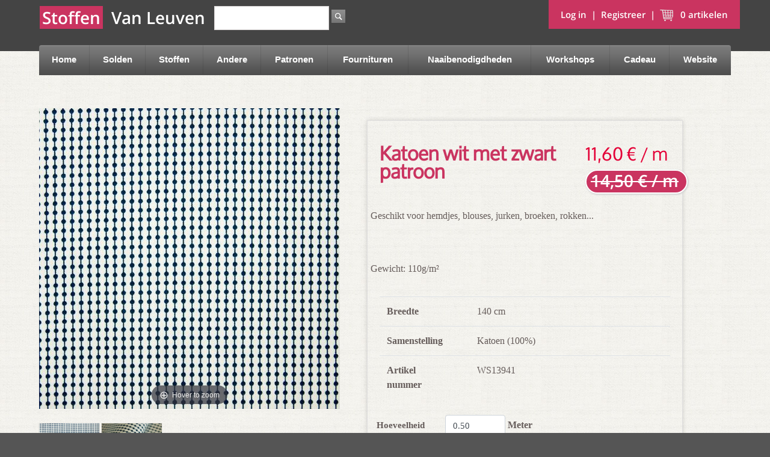

--- FILE ---
content_type: text/html;charset=UTF-8
request_url: https://www.stoffenvanleuven.be/shop/modestoffen/katoen-wit-met-zwart-patroon/13941
body_size: 8983
content:
<!--[if gt IE 8]><!-->
<!--[if IE 8]>
<html class="no-js lt-ie9" lang="en" style="background-color: #555"> <![endif]-->
<!--[if IE 7]>
<html class="no-js lt-ie9 lt-ie8" lang="en" style="background-color: #555"> <![endif]-->
<!--[if lt IE 7]>
<html class="no-js lt-ie9 lt-ie8 lt-ie7" lang="en" style="background-color: #555"> <![endif]-->
<!DOCTYPE HTML>
<html class="no-js" lang="en" style="background-color: #555"> <!--<![endif]-->
<head>
<title>Katoen wit met zwart patroon</title>
<meta charset="utf-8"/>
<meta http-equiv="X-UA-Compatible" content="IE=edge,chrome=1"/>
<title>Stoffen Van Leuven webshop</title>
<!--<title th:if="${pageTitle == 'TEMPLATE'}" th:remove="tag">
    <title th:inline="text" th:include="${templateName} :: title" />
</title>-->
<meta name="description" content="Stoffen Van Leuven webshop: online verkoop van prachtige stoffen"/>
<meta name="author" content="Stoffen Van Leuven"/>
<meta name="viewport" content="width=device-width, initial-scale=1"/>
<link rel="stylesheet" href="/shop/css/style-2087725553.css?themeConfigId=-2"></link>
<link rel="stylesheet" href="https://use.fontawesome.com/releases/v5.7.0/css/all.css" integrity="sha384-lZN37f5QGtY3VHgisS14W3ExzMWZxybE1SJSEsQp9S+oqd12jhcu+A56Ebc1zFSJ" crossorigin="anonymous">
<link rel="shortcut icon" href="/shop/img/xlogoGroot.jpg.pagespeed.ic.NxWn_HsKAA.webp" type="image/x-icon"/>
<script src="/shop/js/jqueryBootstrap-1960713193.js,qthemeConfigId=-2.pagespeed.jm.olks0jTxcb.js" type="text/javascript"></script>
<span/>
</head>
<body class="locale-nl">
<div class="main">
<div id="notification_bar"></div>
<div id="headerdiv">
<header>
<div id="header_content" class="">
<div id="cart_info">
<a class="account" href="/shop/login">
<span>Log in</span>
</a>
&nbsp;|&nbsp;
<a class="account" href="/shop/register">
<span>Registreer</span>
</a>
&nbsp;|&nbsp;
<a id="cartLink" class="modalcart" href="/shop/cart">
<img src="[data-uri]" alt="Shopping Cart Icon"/>
&nbsp;
<span id="headerCartItemWordSingular_i18n" style="display: none;">artikel</span>
<span id="headerCartItemWordPlural_i18n" style="display: none;">artikelen</span>
<span class="headerCartItemsCount">0</span>
<span class="headerCartItemsCountWord">artikelen</span>
</a>
</div>
<div class="logo">
<div class="logotext row">
<div class="col-xs-6 col-lg-auto">
<span class="kleur "> Stoffen</span> </div>
<div class="col-xs-6 col-lg-auto"> <span class="leuven"> &nbsp; Van Leuven</span>
</div>
</div>
</div>
<!--    <div id="logo"><h1><a th:href="@{/}">The Heat Clinic Home</a></h1></div>  -->
<div id="search">
<form method="GET" action="/shop/search">
<input type="search" class="search" name="q" value=""/>
<input type="submit" id="search_button" value="go"/>
</form>
</div>
<div class="clr"></div>
<div class="container-fluid">
<!--Main Menu HTML Code   -->
<nav class="wsdownmenu clearfix" id="inner-nav">
<label for="wsmainlinks" class="wsdownopener"><i class="fa fa-bars"></i> Menu</label>
<input type="checkbox" id="wsmainlinks" class="wsdexpander"/>
<ul class="wsdown-mobile wsdownmenu-list">
<li class="nav-item" aria-haspopup="false">
<a class="nav-link" href="/shop/">
Home
</a>
</li>
<li class="nav-item" aria-haspopup="false">
<a class="nav-link" href="https://www.stoffenvanleuven.be/shop/stoffen?afprijzing=soldenWinter2026&amp;afprijzing=solden-ribfluweel&amp;afprijzing=actie-punta">
Solden
</a>
</li>
<li class="nav-item" aria-haspopup="false">
<a class="nav-link" href="/shop/stoffen">
Stoffen
</a>
</li>
<li class="nav-item" aria-haspopup="true">
<label for="wsmainlinks-3" class="wsdownopener-sub"></label>
<a class="nav-link" href="/shop/andere">
Andere
</a>
<input type="checkbox" id="wsmainlinks-3" class="wsdexpander"/>
<div class="megamenu clearfix halfmenu">
<div class="container-fluid">
<div class="row" style="padding: 10px;font-size: 2em;">
<a class="nav-link" href="/shop/andere">
Andere
</a>
</div>
<ul class=" row ">
<li class="col-lg-6 col-md-6 col-xs-12 link-list">
<a class="nav-link" href="/shop/diy">
Diy
</a>
</li>
<li class="col-lg-6 col-md-6 col-xs-12 link-list">
<a class="nav-link" href="/shop/kerstcollectie">
Kerstcollectie
</a>
</li>
<li class="col-lg-6 col-md-6 col-xs-12 link-list">
<a class="nav-link" href="/shop/valentijn">
Valentijn
</a>
</li>
<li class="col-lg-6 col-md-6 col-xs-12 link-list">
<a class="nav-link" href="/shop/stoffen/deco/lakenstof">
Lakenstof
</a>
</li>
<li class="col-lg-6 col-md-6 col-xs-12 link-list">
<a class="nav-link" href="/shop/raambekleding">
Raambekleding
</a>
</li>
<li class="col-lg-6 col-md-6 col-xs-12 link-list">
<a class="nav-link" href="/shop/mondmaskers">
Mondmaskers
</a>
</li>
<li class="col-lg-6 col-md-6 col-xs-12 link-list">
<a class="nav-link" href="/shop/stoffen/badstof">
Badstof en Swimwear
</a>
</li>
</ul>
</div>
</div>
</li>
<li class="nav-item" aria-haspopup="true">
<label for="wsmainlinks-4" class="wsdownopener-sub"></label>
<a class="nav-link" href="/shop/patronen">
Patronen
</a>
<input type="checkbox" id="wsmainlinks-4" class="wsdexpander"/>
<div class="megamenu clearfix halfmenu">
<div class="container-fluid">
<div class="row" style="padding: 10px;font-size: 2em;">
<a class="nav-link" href="/shop/patronen">
Patronen
</a>
</div>
<ul class=" row ">
<li class="col-lg-6 col-md-6 col-xs-12 link-list">
<a class="nav-link" href="/shop/magazines">
Magazines
</a>
</li>
<li class="col-lg-6 col-md-6 col-xs-12 link-list">
<a class="nav-link" href="/shop/diverse-patronen">
Diverse patronen
</a>
</li>
<li class="col-lg-6 col-md-6 col-xs-12 link-list">
<a class="nav-link" href="/shop/boeken">
Boeken
</a>
</li>
</ul>
</div>
</div>
</li>
<li class="nav-item" aria-haspopup="true">
<label for="wsmainlinks-5" class="wsdownopener-sub"></label>
<a class="nav-link" href="/shop/fournituren">
Fournituren
</a>
<input type="checkbox" id="wsmainlinks-5" class="wsdexpander"/>
<div class="megamenu clearfix halfmenu">
<div class="container-fluid">
<div class="row" style="padding: 10px;font-size: 2em;">
<a class="nav-link" href="/shop/fournituren">
Fournituren
</a>
</div>
<ul class=" row ">
<li class="col-lg-6 col-md-6 col-xs-12 link-list">
<a class="nav-link" href="/shop/lint&amp;band">
Band
</a>
</li>
<li class="col-lg-6 col-md-6 col-xs-12 link-list">
<a class="nav-link" href="/shop/biais">
Biais
</a>
</li>
<li class="col-lg-6 col-md-6 col-xs-12 link-list">
<a class="nav-link" href="/shop/boordstof">
Boordstof
</a>
</li>
<li class="col-lg-6 col-md-6 col-xs-12 link-list">
<a class="nav-link" href="/shop/d-ringen">
D ringen
</a>
</li>
<li class="col-lg-6 col-md-6 col-xs-12 link-list">
<a class="nav-link" href="/shop/elastiek">
Elastiek
</a>
</li>
<li class="col-lg-6 col-md-6 col-xs-12 link-list">
<a class="nav-link" href="/shop/garen">
Garen
</a>
</li>
<li class="col-lg-6 col-md-6 col-xs-12 link-list">
<a class="nav-link" href="/shop/gespen">
Gespen
</a>
</li>
<li class="col-lg-6 col-md-6 col-xs-12 link-list">
<a class="nav-link" href="/shop/knopen">
Knopen
</a>
</li>
<li class="col-lg-6 col-md-6 col-xs-12 link-list">
<a class="nav-link" href="/shop/musketons">
Musketonhaken
</a>
</li>
<li class="col-lg-6 col-md-6 col-xs-12 link-list">
<a class="nav-link" href="/shop/passanten">
Passanten
</a>
</li>
<li class="col-lg-6 col-md-6 col-xs-12 link-list">
<a class="nav-link" href="/shop/rechthoekige-ringen">
Rechthoekige ringen
</a>
</li>
<li class="col-lg-6 col-md-6 col-xs-12 link-list">
<a class="nav-link" href="/shop/sluitingen">
Sluitingen
</a>
</li>
<li class="col-lg-6 col-md-6 col-xs-12 link-list">
<a class="nav-link" href="/shop/fopspeen-accessoires">
Fopspeen accessoires
</a>
</li>
<li class="col-lg-6 col-md-6 col-xs-12 link-list">
<a class="nav-link" href="/shop/vlieseline">
Vlieseline en banden
</a>
</li>
<li class="col-lg-6 col-md-6 col-xs-12 link-list">
<a class="nav-link" href="/shop/tassenbanden-en-handvaten">
Tassenbanden en handvaten
</a>
</li>
<li class="col-lg-6 col-md-6 col-xs-12 link-list">
<a class="nav-link" href="/shop/applicaties">
Applicaties
</a>
</li>
<li class="col-lg-6 col-md-6 col-xs-12 link-list">
<a class="nav-link" href="/shop/kwastjes">
Kwastjes
</a>
</li>
<li class="col-lg-6 col-md-6 col-xs-12 link-list">
<a class="nav-link" href="/shop/nestelogen">
Nestelogen
</a>
</li>
<li class="col-lg-6 col-md-6 col-xs-12 link-list">
<a class="nav-link" href="/shop/o-ringen">
O ringen
</a>
</li>
<li class="col-lg-6 col-md-6 col-xs-12 link-list">
<a class="nav-link" href="/shop/drukknopen">
Drukknopen
</a>
</li>
<li class="col-lg-6 col-md-6 col-xs-12 link-list">
<a class="nav-link" href="/shop/koordstoppers">
Koordstoppers
</a>
</li>
<li class="col-lg-6 col-md-6 col-xs-12 link-list">
<a class="nav-link" href="/shop/koord-einden">
Koord einden
</a>
</li>
<li class="col-lg-6 col-md-6 col-xs-12 link-list">
<a class="nav-link" href="/shop/koorden-touwen">
Koorden / touwen
</a>
</li>
<li class="col-lg-6 col-md-6 col-xs-12 link-list">
<a class="nav-link" href="/shop/labels--&amp;--bedeltjes">
Labels &amp; bedeltjes
</a>
</li>
<li class="col-lg-6 col-md-6 col-xs-12 link-list">
<a class="nav-link" href="/shop/ritsen">
Ritsen
</a>
</li>
<li class="col-lg-6 col-md-6 col-xs-12 link-list">
<a class="nav-link" href="/shop/bretelclips--salopette-gespen">
Bretelclips / salopette gespen
</a>
</li>
<li class="col-lg-6 col-md-6 col-xs-12 link-list">
<a class="nav-link" href="/shop/ritstrekkers">
Ritstrekkers
</a>
</li>
<li class="col-lg-6 col-md-6 col-xs-12 link-list">
<a class="nav-link" href="/shop/paspelband">
Paspelband
</a>
</li>
<li class="col-lg-6 col-md-6 col-xs-12 link-list">
<a class="nav-link" href="/shop/allerlei-fournituren">
Allerlei fournituren
</a>
</li>
<li class="col-lg-6 col-md-6 col-xs-12 link-list">
<a class="nav-link" href="/shop/reparatiedoek">
Reparatiedoek
</a>
</li>
</ul>
</div>
</div>
</li>
<li class="nav-item" aria-haspopup="true">
<label for="wsmainlinks-6" class="wsdownopener-sub"></label>
<a class="nav-link" href="/shop/naaibenodigdheden">
Naaibenodigdheden
</a>
<input type="checkbox" id="wsmainlinks-6" class="wsdexpander"/>
<div class="megamenu clearfix halfmenu">
<div class="container-fluid">
<div class="row" style="padding: 10px;font-size: 2em;">
<a class="nav-link" href="/shop/naaibenodigdheden">
Naaibenodigdheden
</a>
</div>
<ul class=" row ">
<li class="col-lg-6 col-md-6 col-xs-12 link-list">
<a class="nav-link" href="/shop/naaimachine-trolleys">
Naaimachine trolleys
</a>
</li>
<li class="col-lg-6 col-md-6 col-xs-12 link-list">
<a class="nav-link" href="/shop/tornmesjes">
Tornmesjes
</a>
</li>
<li class="col-lg-6 col-md-6 col-xs-12 link-list">
<a class="nav-link" href="/shop/speldenmagneten--speldenkussen">
Speldenmagneet / speldenkussen
</a>
</li>
<li class="col-lg-6 col-md-6 col-xs-12 link-list">
<a class="nav-link" href="/shop/lijm-en-naaitape">
Lijm en naaitape
</a>
</li>
<li class="col-lg-6 col-md-6 col-xs-12 link-list">
<a class="nav-link" href="/shop/allerlei">
Allerlei
</a>
</li>
<li class="col-lg-6 col-md-6 col-xs-12 link-list">
<a class="nav-link" href="/shop/naaidozen">
Naaidozen
</a>
</li>
<li class="col-lg-6 col-md-6 col-xs-12 link-list">
<a class="nav-link" href="/shop/naalden-en-spelden">
Naalden en spelden
</a>
</li>
<li class="col-lg-6 col-md-6 col-xs-12 link-list">
<a class="nav-link" href="/shop/markeren">
Markeren
</a>
</li>
<li class="col-lg-6 col-md-6 col-xs-12 link-list">
<a class="nav-link" href="/shop/quiltbenodigdheden">
Quiltbenodigdheden
</a>
</li>
<li class="col-lg-6 col-md-6 col-xs-12 link-list">
<a class="nav-link" href="/shop/zoommaat">
Zoommaat
</a>
</li>
<li class="col-lg-6 col-md-6 col-xs-12 link-list">
<a class="nav-link" href="/shop/scharen">
Scharen
</a>
</li>
<li class="col-lg-6 col-md-6 col-xs-12 link-list">
<a class="nav-link" href="/shop/meten">
Meten
</a>
</li>
<li class="col-lg-6 col-md-6 col-xs-12 link-list">
<a class="nav-link" href="/shop/naaimachine-naalden">
Naaimachine naalden
</a>
</li>
<li class="col-lg-6 col-md-6 col-xs-12 link-list">
<a class="nav-link" href="/shop/wonderclips">
Wonderclips
</a>
</li>
<li class="col-lg-6 col-md-6 col-xs-12 link-list">
<a class="nav-link" href="/shop/patroonpapier">
Patroonpapier
</a>
</li>
</ul>
</div>
</div>
</li>
<li class="nav-item" aria-haspopup="false">
<a class="nav-link" href="/shop/workshops">
Workshops
</a>
</li>
<li class="nav-item" aria-haspopup="false">
<a class="nav-link" href="/shop/cadeaubon-en-geschenken">
Cadeau
</a>
</li>
<li class="nav-item" aria-haspopup="false">
<a class="nav-link" href="http://www.stoffenvanleuven.be">
Website
</a>
</li>
</ul>
</nav>
<!--Menu HTML Code-->
</div>
<div class="clr"></div>
</div>
</header>
</div>
<div id="content" class="width_setter group" role="main">
<div>
<script type="application/ld+json">
            {
                "@context": "http://schema.org/",
                "@type": "Product",
                "name": "Katoen wit met zwart patroon",
                "image": [
                    "https://www.stoffenvanleuven.be/shop/cmsstatic/product/13941-katoen-wit-met-zwart-patroon-Stoffen-Van-Leuven.jpg?browse450"
                ],
                "description": "Geschikt voor hemdjes, blouses, jurken, broeken, rokken... Gewicht: 110g/m²",
                "brand": {
                    "@type": "Organization ",
                    "name": "Stoffen Van Leuven"
                },
                "material": "Katoen",
                "offers": {
                    "@type": "Offer",
                    "priceCurrency": "EUR",
                    "price": "11.60000",
                    
                    "itemCondition": "http://schema.org/NewCondition",
                    "availability": "http://schema.org/InStock",
                    "seller": {
                        "@type": "Organization",
                        "name": "Stoffen Van Leuven"
                    }
                }
            }
        </script>
<div class="row">
<div class="col-md-12">
<section id="" style="  margin-top: 20px;">
<div class="row col-md-12">
<div class="row col-md-6 col-xs-12">
<div class="col-md-12" id="product_main_image">
<div class="app-figure" id="zoom-fig">
<a id="Zoom-1" data-options="zoomPosition: inner" class="MagicZoom" title="" href="https://www.stoffenvanleuven.be/cmsstatic/product/13941-katoen-wit-met-zwart-patroon-Stoffen-Van-Leuven.jpg?t=91422">
<img src="https://www.stoffenvanleuven.be/cmsstatic/product/13941-katoen-wit-met-zwart-patroon-Stoffen-Van-Leuven.jpg?browse450&t=91422" alt="Katoen wit met zwart patroon"/>
</a>
</div>
<br/>
<a data-zoom-id="Zoom-1" href="/shop/cmsstatic/product/13941-katoen-wit-met-zwart-patroon-Stoffen-Van-Leuven.jpg" class="mz-thumb">
<img width="100" alt="Katoen wit met zwart patroon" src="https://www.stoffenvanleuven.be/cmsstatic/product/13941-katoen-wit-met-zwart-patroon-Stoffen-Van-Leuven.jpg?browse450&t=91422"/>
</a>
<a data-zoom-id="Zoom-1" href="https://www.stoffenvanleuven.be/cmsstatic/product/19403/13941-katoen-wit-met-zwart-patroon(1)-Stoffen-Van-Leuven.jpg" data-image="https://www.stoffenvanleuven.be/cmsstatic/product/19403/13941-katoen-wit-met-zwart-patroon(1)-Stoffen-Van-Leuven.jpg?browse450&amp;t=/cmsstatic/product/19403/13941-katoen-wit-met-zwart-patroon(1)-Stoffen-Van-Leuven.jpg">
<img width="100" alt="Katoen wit met zwart patroon" src="https://www.stoffenvanleuven.be/cmsstatic/product/19403/13941-katoen-wit-met-zwart-patroon(1)-Stoffen-Van-Leuven.jpg?browse450&t=91423"/>
</a>
</div>
<div class="col-md-12 socialmediaButtons">
<script>var sharing_img="https:\/\/www.stoffenvanleuven.be\/shop\/cmsstatic\/product\/13941-katoen-wit-met-zwart-patroon-Stoffen-Van-Leuven.jpg?browse450";var sharing_name="Katoen wit met zwart patroon";var sharing_url="https:\/\/www.stoffenvanleuven.be\/shop\/modestoffen\/katoen-wit-met-zwart-patroon\/13941";</script>
<div>
<button data-type="twitter" type="button" class="btn btn-default btn-twitter social-sharing">
<img src="[data-uri]"/> Tweet
</button>
<button data-type="facebook" type="button" class="btn btn-default btn-facebook social-sharing">
<img src="[data-uri]"/>
Facebook
</button>
<button data-type="google-plus" type="button" class="btn btn-default btn-google-plus social-sharing">
<img src="[data-uri]"/> Google+
</button>
<button data-type="pinterest" type="button" class="btn btn-default btn-pinterest social-sharing">
<img src="[data-uri]"/>
Pinterest
</button>
</div>
</div>
</div>
<div class="col-md-6  col-xs-12 ">
<div id="product_content" class="product_container" style="
                             border: 1px solid #DFDEDE;   box-shadow: 0 0 7px rgba(0, 0, 0, 0.15);">
<div class="row">
<div class="col-md-4">
</div>
<div class="col-md-4">
</div>
<div class="col-md-4">
</div>
</div>
<div class="row" style="margin-top: 10px;">
<h2 style="color: #ca3460;font-weight: bolder;font-size: 2em;" class="col-md-8">Katoen wit met zwart patroon</h2>
<div class="col-md-4 priceGroep">
<h2>
<div id="price">
<span>
<div id="salePrice" data-type="salePrice" class="sale">11,60 € / m</div>
<div id="retailPrice" data-type="retailPrice" class="has-sale">14,50 € / m</div>
</span>
</div>
</h2>
</div>
</div>
<div class="row" style="margin-top:15px">
<div id="description">Geschikt voor hemdjes, blouses, jurken, broeken, rokken...
<p><br>
</p>
<p>Gewicht: 110g/m² </p></div>
<div class="col-12">
<table class="table">
<tr>
<td style="font-weight: bold">Breedte</td>
<td>140 cm</td>
</tr>
<tr>
<td style="font-weight: bold">Samenstelling</td>
<td>
<div>
<span>Katoen</span>
<span>(100%)</span>
</div>
</td>
</tr>
<tr>
<td style="font-weight: bold">Artikel <br/> nummer</td>
<td style="font-family: serif;">WS13941</td>
</tr>
</table>
</div>
<div class="product-options hidden">
<div id="product-option-data" hidden="hidden" data-product-option-pricing="[]" data-product-options="[]"/>
<ul>
</ul>
</li>
</ul>
<span class="productOptionsSpan centered" style="display: none;"><span>Product optie validatie is gefaald</span></span>
<span class="error centered" style="display: none;"><span>gelieve opties aan te duiden</span></span>
<span class="error errorMessage" style="display: none;"></span>
</div>
<form action="/shop/cart/add" id="addProductForm" method="POST" class="form-inline">
<div class="productActions19403col-12">
<div class="in_cart  hidden">
<a class="fancycart fancybox.ajax big-button gray-button" href="/shop/cart">product in winkelwagen, klik hier om bij te werken</a>
</div>
<div class="add_to_cart form-group row">
<input type="hidden" name="productId" value="19403"/>
<div class="col-12">
<span id="lblQty">Hoeveelheid</span>
<span>
<input type="number" id="qty" name="quantityInMeterOfStuks" class="form-control" step="0.05" min="0.5" value="0.50" style="font-size: 15px"/> <b>Meter</b> <span id="hoeveelheidUitlegDiv"></span>
<input type="hidden" id="inputEenheid" name="inputEenheid" value="1"/>
<input type="hidden" id="referentieEenheid" name="referentieEenheid" value="0.01"/>
</span>
</div>
<div class="col-12" style="font-weight: bold;size: 30px;">
<br/>
<span>Bijpassend Gütterman garen voorzien ? &nbsp; &nbsp;</span>
<input type="checkbox" name="garenVoorzien" class="" style="
                                                        size: 40px;
                                                        transform: scale(2);
                                                    "/>
</div>
<div class="row">
<div class="col-md-6 col-sm-12">
<a href="" class="verderWinkelen big-button gray-button">Verder
winkelen </a>
</div>
<div class="col-md-6 col-sm-12">
<input id="addProductbutton" type="submit" class="addToCart big red" value="In mijn winkelmand "/>
</div>
</div>
</div>
</div>
<input name="csrfToken" type="hidden" value="7NMF-B43J-UIAG-GKIG-LV8E-9CMM-MZBD-MZ47"/></form>
<!--
                                                                        <p>
                                                                            Deel dit stofje met je vrienden:

                                                                        <div class="addthis_toolbox addthis_default_style addthis_32x32_style">
                                                                            <a class="addthis_button_preferred_1"></a>
                                                                            <a class="addthis_button_preferred_2"></a>
                                                                            <a class="addthis_button_preferred_3"></a>
                                                                            <a class="addthis_button_preferred_4"></a>
                                                                            <a class="addthis_button_compact"></a>
                                                                            <a class="addthis_counter addthis_bubble_style"></a>
                                                                        </div>
                                                                        <script type="text/javascript"
                                                                                src="http://s7.addthis.com/js/250/addthis_widget.js#pubid=ra-5006d3e47d6ace5d"></script>
                                                                        </p>-->
</div>
</div>
</div>
</div>
<div class="clearfix"></div>
<div id="products">
<div class="row">
<h2>klanten kochten ook: </h2>
<ul id="crosssale" class="group">
<li class=" col-md-4">
<div class="card productCard" id="product19404">
<div class="card-body">
<div class="image">
<div class="solden"></div>
<a href="/shop/modestoffen/katoen-wit-met-blauw-patroon/13942" style="overflow: hidden">
<img class="img-fluid" alt="Katoen wit met blauw patroon" src="https://www.stoffenvanleuven.be/cmsstatic/product/19404/13942-katoen-wit-met-blauw-patroon-Stoffen-Van-Leuven.jpg?thumbnail&t=91425"/>
<div class="price">
<div data-type="salePrice" class="sale">11,60 € / m</div>
<div data-type="retailPrice" class="has-sale">14,50 € / m</div>
</div>
</a>
</div>
<div>
<span>Katoen wit met blauw patroon</span>
</div>
</div>
</div>
</li>
</ul>
</div>
<div class="clearfix"></div>
<div>
<h2>Laatst gezien: </h2>
</div>
<div class="row">
<ul id="laatsteproducts" class="d-flex justify-content-around  flex-row flex-wrap">
<span remove="tag">
</span>
</ul>
</div>
</div>
</section>
</div>
<div class="col-md-12">
<section id="right_column">
<header>Featured Products</header>
<div id="options">
<div class="section">
<blc:related_products productId="${product.id}"/>
<ul id="featured_products" class="group">
</ul>
</div>
</div>
</section>
</div>
</div>
</div>
</div>
<footer class="group">
<div class="width_setter">
<div class="row" style="border-top: 1px solid #BABABA; color: white">
<div class="col-md-4 col-xs-12">
<h2>Gegevens</h2>
<table border="0" style="color: white">
<tbody>
<tr>
<td><strong>Adres</strong> &nbsp; &nbsp; &nbsp; &nbsp; &nbsp; &nbsp; &nbsp; &nbsp; &nbsp; &nbsp;
&nbsp;</td>
<td>Wettersestraat 64&nbsp; &nbsp;</td>
</tr>
<tr>
<td><strong>Gemeente</strong></td>
<td>9260 Schellebelle</td>
</tr>
<tr>
<td><strong>Telefoon</strong></td>
<td>09/366.64.66</td>
</tr>
<tr>
<td><strong>Gsm</strong></td>
<td>0477/51.85.40</td>
</tr>
<tr>
<td><strong>Email</strong></td>
<td><a href="mailto:info@stoffenvanleuven.be">info@stoffenvanleuven.be</a></td>
</tr>
<tr>
<td><strong>IBAN</strong></td>
<td>BE29 001-8012382-64</td>
</tr>
<tr>
<td><strong>BTW&nbsp;nr</strong></td>
<td>0667.795.708&nbsp;</td>
</tr>
</tbody>
</table>
</div>
<div class="col-md-4 col-xs-12">
<h2>Openingstijden winkel</h2>
<p>Bezoek ook onze <a title="Winkel" href="http://www.stoffenvanleuven.be" target="_blank">ruime
winkel</a>
van meer dan 1500 m<sup>2</sup>;</p>
<p>
<span>maandag: gesloten&nbsp;</span><br/><br/><span>dinsdag tot zaterdag : 9u30- 12u00&nbsp;</span><br/><span>en 14u00 - 18u00&nbsp;</span>
<br/><br/><span>zon en feestdagen: gesloten&nbsp;</span>
</p>
</div>
<div class="col-md-4 col-xs-12">
<h2>Algemene voorwaarden</h2>
<div class=" ">
<p>
<a style="color: white;text-decoration: underline" href="/shop/algemene-voorwaarden" class="home">
<span>Algemene voorwaarden</span>
</a>
</p>
</div>
</div>
</div>
</div>
<!--    <blc:bundle name="lib.js"
                mapping-prefix="/js/"
                files="plugins.js,
                       libs/jquery.MetaData.js,
                       libs/jquery.rating.pack.js,
     libs/jquery.bridget.js, libs/jquery.mousewheel.js,libs/jquery.event.drag.js,libs/PreventGhostClick.js,libs/mag.js,libs/mag-jquery.js"/>-->
<script src="/shop/js/lib-1303187698.js,qthemeConfigId=-2.pagespeed.jm.Af9lqunZSF.js" type="text/javascript"></script>
<script src="/shop/js/stvl-1140253935.js,qthemeConfigId=-2.pagespeed.jm.iJ_TATQMkf.js" type="text/javascript"></script>
</footer>
</div>
</body>
</html>